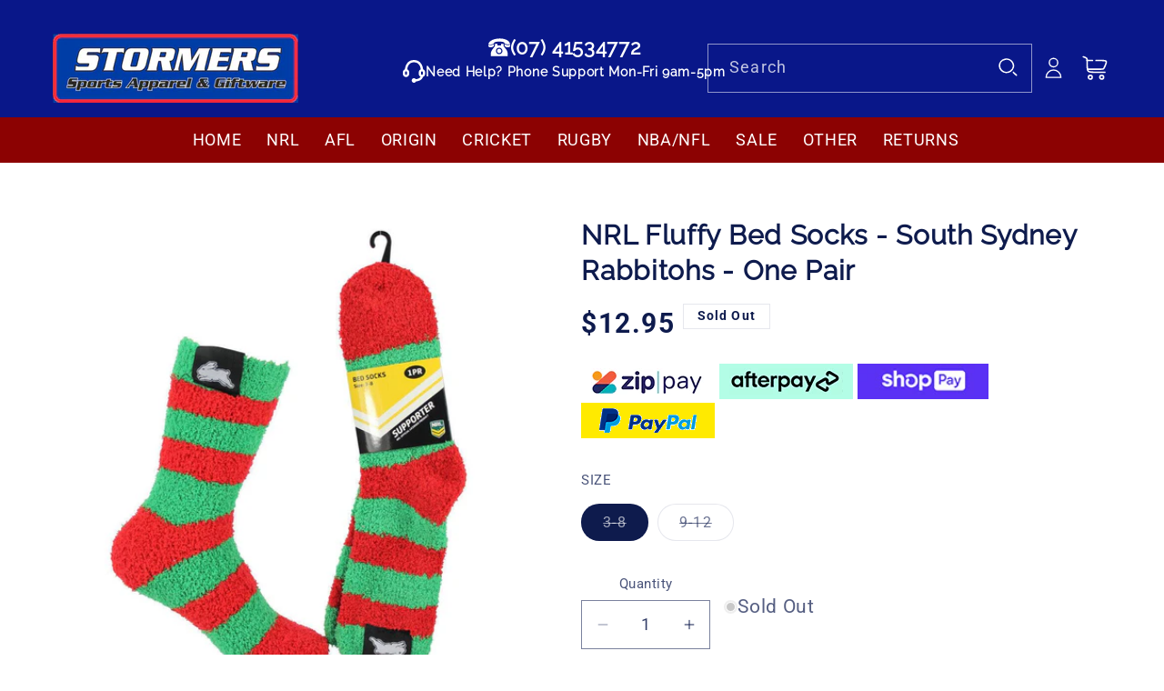

--- FILE ---
content_type: text/html; charset=UTF-8
request_url: https://zooomyapps.com/backinstock/ZooomyBackinStockjson.php?jsonCode=jQuery36005445592415003442_1769011282975&shop=stormers-sports.myshopify.com&product_id=6786912747614&_=1769011282976
body_size: 511
content:
jQuery36005445592415003442_1769011282975({"shop":"stormers-sports.myshopify.com","back_in_stock_text":"SUBMIT","add_font_size":"18px","add_border_radius":"0px","add_border_width":"1px","add_border_color":"#FF0000","add_background_color":"#080808","add_font_color":"#FFFDFC","back_in_stock_width":"","main_heading":"OUT OF STOCK ALERT","sub_heading":"Enter Your Email To Be Notified When Back In Stock","main_heading_color":"#FB0000","main_heading_size":"24px","sub_heading_color":"#0000A1","sub_heading_size":"18px","admin_email":"","quantity":"0","notify_msg":"Thank you! We will notify you when the item is back in stock.","notify_emsg":"Enter a valid email address.","user_added_css":"","ccss":null,"email_placeholder":"Enter email...","autoemail":"yes","checkdata":1,"shop_token":"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","branding":"","tc_txt":"","znltxt":"I want to receive newsletter updates.","znlsignup":"no","lay":"lay_1","collectionpage":"no","double_opt_enable":"no","double_opt_txt":"I consent to my email being used to notify me.","maillist":"no","fae":"yes","coll_btn_text":"","coll_btn_font_size":"","coll_btn_border_width":"","coll_btn_border_radius":"","coll_btn_width":"","coll_btn_border_color":"#","coll_btn_bg_color":"#","coll_btn_font_color":"#"})


--- FILE ---
content_type: text/css
request_url: https://www.stormers.com.au/cdn/shop/t/29/compiled_assets/styles.css?v=7343
body_size: -481
content:
.phone_numeber_txt{justify-content:center;column-gap:10px}.utility-bar .phone_numeber_txt{max-width:500px;position:absolute;left:-39px;right:0;top:38px}.utility-bar__phone,.utility-bar__text-center,.utility-bar__time{display:flex;justify-content:center;align-items:center;text-align:center}.utility-bar__phone,.utility-bar__time{justify-content:center}.utility-bar__text{margin:0}.utility-bar__message{font-weight:700}.utility-bar{padding:10px 0}.slider{position:relative;width:100%;overflow:hidden}.slider__item{display:none;text-align:center;padding:10px;font-size:1rem}
/*# sourceMappingURL=/cdn/shop/t/29/compiled_assets/styles.css.map?v=7343 */


--- FILE ---
content_type: text/css
request_url: https://www.stormers.com.au/cdn/shop/t/29/assets/custom.css?v=144177078597459307521735029830
body_size: 1393
content:
.accordion .accordion-item{margin:10px 0;overflow:hidden}.accordion-contant_plus{display:flex;justify-content:space-between;align-items:center}.accordion-titel{position:relative;text-align:left;background:#8b0000;display:block;padding:10px;line-height:normal}.accordion-contant{display:none}.accordion-titel h2 span{float:right}.accordion-content{display:none;padding:10px;border-top:1px solid #ccc}.accordion-contant_plus .toggle-icon{font-size:24px;color:#fff}.accordion-title{display:flex;justify-content:space-between;cursor:pointer;padding:10px;background-color:#f1f1f1}.accordion-title:hover{background-color:#e2e2e2}.accordion-title.active .toggle-icon{transform:rotate(45deg)}.serch_txtx,.predictive-search__loading-state{display:none}.txt_email_mt-font{font-size:22px!important;font-weight:700!important}.button_txtx{top:11rem!important;left:0;background:#000!important;width:100%!important;height:40px!important;color:#fff;font-size:14px;letter-spacing:2px;text-transform:uppercase}.ineline_rictxt{margin-bottom:.5rem!important}.button_txtx:hover{background:#e3fa04!important;color:#000!important}.footer_heading1,.product__tax{display:none}.bag-color{background-color:#8c0202}.bag-color ul li a{color:#fff;font-weight:500;font-size:18px;text-transform:uppercase}th,td{text-align:left;padding:15px;border:1px solid black!important}table{border-spacing:0px;border-collapse:collapse}.nrl_chose_img_sec table tr td a img{height:159px;width:auto;width:auto!important;min-width:unset;max-width:unset}.header__icons{align-items:center}.product__pickup-availabilities{display:none}.product__info-container .price{font-size:30px;font-weight:700}header .header__icon,.header__icon--cart .icon{height:2.4rem;width:4rem}.collection-hero__title,.inline-richtext1,.related-products__heading{font-size:26px;text-align:center;font-weight:800;text-transform:uppercase}.summary__title .accordion__title{font-size:18px;text-transform:uppercase;color:#000;font-weight:600}product-form .product-form__submit{background-color:#091789;color:#fff;text-transform:uppercase;font-size:15px}.product__title h1{font-size:30px;font-weight:700}.header ul li a{color:#fff}.main-page-title{font-size:26px;text-align:center;font-weight:800;text-transform:uppercase}.footer .list-social__item a{padding:10px 5px}.footer .list-social__item a .svg-wrapper{width:30px!important;height:30px!important}footer .footer__content-top{padding-bottom:1rem}.video-container{height:350px}.video-with-text__heading{font-weight:700}.gird_custom .grid__item{padding:0 15px}.video-with-text__text{font-size:15px;line-height:1.6;color:#000}.video-container iframe{border-radius:0;width:90%!important}.multicolumn-card .multicolumn-card__image-wrapper{margin-left:0rem!important;margin-right:0rem!important}.multicolumn-list{row-gap:5px!important}.collection__title .inline-richtext{text-align:center;text-transform:uppercase;font-weight:700}.phone_txt{display:none}.product__info-wrapper .product-form__input_ctm{float:left;padding-right:15px}.product__info-wrapper .product__inventory_ctm{display:inline-flex;align-items:center;min-height:70px}.ctm__inventory{font-size:1.3rem;line-height:calc(1 + .5 / var(--font-body-scale));letter-spacing:.04rem;margin-bottom:.6rem;text-transform:capitalize}footer .list-social{justify-content:flex-start}.dis_hide{display:block}.mailto_link{text-transform:uppercase}.sgicon-txt,.matching_col p,.adders_one_txt{margin:0}.footer ul li a{color:#fff!important;text-transform:uppercase;line-height:10px}footer .footer__content-bottom-wrapper--center{justify-content:left;padding:0;color:#fff}.footer .footer__content-bottom-wrapper--center .copyright__content{font-size:1.4rem}.footer-block__newsletter .field__label{font-size:15px;text-transform:uppercase;color:#fff}.utility-bar__text .txt_email_mt{font-size:14px;font-weight:700;align-items:center;display:flex;column-gap:8px}footer .footer_conte_bttom{padding-top:10px}.matching_col{color:#fff;font-size:1.4rem}.txt_email_mt{text-decoration:none;color:#fff;font-size:1.4rem}.filed_txt{margin-bottom:10px}.card__content .card__heading{text-align:center;font-size:16px;color:#000;font-weight:600}.grid--gapless.grid{align-items:center!important}.card__content .price{text-align:center;font-size:20px;font-weight:600}.card__content .quick-add__submit{background-color:#091789;color:#fff;text-transform:uppercase;font-size:15px}.accoding-only{display:none}span.ctm_inventory__quantity:after{pointer-events:none;content:"";position:absolute;top:var(--inputs-border-width);right:var(--inputs-border-width);bottom:var(--inputs-border-width);left:var(--inputs-border-width);border:.1rem solid transparent;border-radius:var(--inputs-radius);box-shadow:0 0 0 var(--inputs-border-width) rgba(var(--color-foreground),var(--inputs-border-opacity));transition:box-shadow var(--duration-short) ease;z-index:1}span.ctm_inventory__quantity:before{background:rgb(var(--color-background));pointer-events:none;content:"";position:absolute;top:0;right:0;bottom:0;left:0;border-radius:var(--inputs-radius-outset);box-shadow:var(--inputs-shadow-horizontal-offset) var(--inputs-shadow-vertical-offset) var(--inputs-shadow-blur-radius) rgba(var(--color-shadow),var(--inputs-shadow-opacity));z-index:-1}span.ctm_inventory__quantity{color:rgba(var(--color-foreground));position:relative;width:calc(14rem / var(--font-body-scale) + var(--inputs-border-width) * 2);display:flex;border-radius:var(--inputs-radius);min-height:calc((var(--inputs-border-width) * 2) + 4.5rem);justify-content:center;align-items:center;margin-top:.6rem;font-size:1.6rem;font-weight:500;opacity:.85;text-align:center}@media screen and (max-width: 768px){.video-with-text__text{font-size:14px;line-height:1.6;text-align:center;color:#000;padding:10px}.prdocut-1 .accordion{margin-top:0rem;border:none}footer.section-sections--15835560738910__footer-padding{padding-top:0}.utility-bar__time{justify-content:center}.phone_txt{display:block}.text_phone{font-size:20px!important;font-weight:700!important}.header__icons{display:block;padding:.5rem 1.5rem!important}.utility-bar{display:none}.footer_heading1{display:block}.header_molbie{background:#8c0202;padding:10px 22px 10px 10px}.main-page-title{font-size:23px;text-align:center;font-weight:900;text-transform:uppercase}.footer-block__details-content1{text-align:left;padding:10px;background:#d4d4d4;margin-bottom:10px;color:#000}.footer_heading1{padding:10px 0;text-align:center;font-size:18px!important}footer{padding-top:0}.footer .ineline_rictxt{font-weight:700;margin-bottom:0!important}.accoding-only{display:block}.footer-block.grid__item{margin:0rem 0!important}.dis_hide{display:none}.nrl_chose_img_sec table tr td a img{height:100px;max-width:100%}.header,.phone_numeber_txt{display:block}.header__heading-link{padding:0!important;justify-content:center;display:flex}.search-modal__content{padding:.5rem 0rem!important;margin-top:10px}.search-modal__content .search__button{border-left:.5px solid}header{padding:0rem!important}footer .footer__content-bottom-wrapper--center{justify-content:center}.footer .ineline_rictxt{font-size:15px}footer .footer__content-top{padding:1.5rem}.utility-bar__phone{justify-content:center;padding-bottom:10px}.footer ul li a{color:#000!important;text-transform:uppercase;line-height:5px;font-size:14px}.footer ul li a .icon{color:#fff!important}.utility-bar__text .txt_email_mt{align-items:center}.utility-bar__text .txt_email_mt{font-size:13px}.video-container iframe{width:100%!important}.product__title h1{font-size:18px;color:#000;font-weight:700}.header_icon_moblie{display:none!important}.header__heading-logo-wrapper{display:flex;justify-content:center}.header_molbie{display:flex;justify-content:space-between}.mailto_link{text-transform:uppercase;text-align:left;padding:10px;background:#d4d4d4}.matching_col{color:#000;font-size:1.4rem}footer .txt_email_mt{color:#000}header{margin-top:-30px!important}.icon-content{justify-content:center}.video-with-text__heading{font-weight:700;text-align:center;margin-bottom:0}}@media screen and (min-width: 990px){.underline-links-hover:hover a{text-decoration:none!important}}@media screen and (min-width: 750px){.collection-hero__inner .collection-hero__description{max-width:100%}.product__ctm .product-form__quantity .form__label,.ctm__inventory{text-align:center}.predictive-search{left:-23.1rem!important}.predictive-search{border-top:none;width:calc(100% + 35.2rem)!important}.search-modal__content{padding:0 0rem}.header__inline-menu{text-align:center}}@media screen and (min-width: 768px) and (max-width: 989px){.header_molbie .header__icon--cart,.phone_numeber_txt{display:none}}@media screen and (min-width: 749px) and (max-width: 769px){.header__icons .icon-account{display:none}}
/*# sourceMappingURL=/cdn/shop/t/29/assets/custom.css.map?v=144177078597459307521735029830 */


--- FILE ---
content_type: text/plain
request_url: https://www.google-analytics.com/j/collect?v=1&_v=j102&a=576700953&t=pageview&_s=1&dl=https%3A%2F%2Fwww.stormers.com.au%2Fproducts%2Fnrl-fluffy-bed-socks-south-sydney-rabbitohs-one-pair&ul=en-us%40posix&dt=NRL%20Fluffy%20Bed%20Socks%20-%20South%20Sydney%20Rabbitohs%20-%20One%20Pair%20%E2%80%93%20STORMERS%20SPORTS&sr=1280x720&vp=1280x720&_u=YGBAgEABAAAAACAAI~&jid=761116528&gjid=1080322272&cid=1628903929.1769011286&tid=UA-221900750-1&_gid=1328312212.1769011286&_slc=1&gtm=45He61g1n81W4WJPV7v866674803za200zd866674803&gcd=13l3l3l3l1l1&dma=0&tag_exp=103116026~103200004~104527906~104528500~104684208~104684211~105391252~115938466~115938469~117041588&z=2132174996
body_size: -451
content:
2,cG-YZY2YEGXJS

--- FILE ---
content_type: text/javascript; charset=utf-8
request_url: https://www.stormers.com.au/products/nrl-fluffy-bed-socks-south-sydney-rabbitohs-one-pair.js
body_size: 1051
content:
{"id":6786912747614,"title":"NRL Fluffy Bed Socks - South Sydney Rabbitohs - One Pair","handle":"nrl-fluffy-bed-socks-south-sydney-rabbitohs-one-pair","description":"\u003cdiv\u003e\n \u003ch2\u003eNRL Fluffy Bed Socks - South Sydney Rabbitohs - One Pair\u003c\/h2\u003e\n \u003cul\u003e\n \u003cli\u003e\n\u003cstrong\u003eOfficial Licensed Product:\u003c\/strong\u003e Show your support for the South Sydney Rabbitohs with these officially licensed NRL fluffy bed socks.\u003c\/li\u003e\n \u003cli\u003e\n\u003cstrong\u003eGenuine \u0026amp; Authentic Merchandise:\u003c\/strong\u003e Rest assured that you are getting a genuine and authentic product that proudly displays the team's logo and colors.\u003c\/li\u003e\n \u003cli\u003e\n\u003cstrong\u003eBrand New With Tags:\u003c\/strong\u003e Each pair of these cozy bed socks comes brand new with tags, making it a perfect gift for any Rabbitohs fan.\u003c\/li\u003e\n \u003c\/ul\u003e\n\u003c\/div\u003e \u003cb\u003eStandard Consumer Warranty Applies\u003c\/b\u003e","published_at":"2023-06-08T13:07:25+10:00","created_at":"2023-06-08T13:07:25+10:00","vendor":"LSA Socks","type":"NRL GIFTWARE","tags":["_Hi_chtgptapp_optimised_this_description-generator","COMPARE PRICE NOT SET","GIFTWARE","OZ-ID_3cbd095b-2a34-44cd-94f2-e838049ac548","SOCKS"],"price":1295,"price_min":1295,"price_max":1295,"available":false,"price_varies":false,"compare_at_price":null,"compare_at_price_min":0,"compare_at_price_max":0,"compare_at_price_varies":false,"variants":[{"id":39992891113566,"title":"3-8","option1":"3-8","option2":null,"option3":null,"sku":"9325700026848","requires_shipping":true,"taxable":true,"featured_image":{"id":29769205710942,"product_id":6786912747614,"position":1,"created_at":"2023-06-08T13:07:31+10:00","updated_at":"2024-08-01T10:37:07+10:00","alt":null,"width":960,"height":960,"src":"https:\/\/cdn.shopify.com\/s\/files\/1\/1317\/2651\/products\/57_35e2d5ce-8304-4df5-a0b2-6672e3dcef68.jpg?v=1722472627","variant_ids":[39992891113566,39992891146334]},"available":false,"name":"NRL Fluffy Bed Socks - South Sydney Rabbitohs - One Pair - 3-8","public_title":"3-8","options":["3-8"],"price":1295,"weight":250,"compare_at_price":null,"inventory_quantity":0,"inventory_management":"shopify","inventory_policy":"deny","barcode":"9325700026848","featured_media":{"alt":null,"id":22069956214878,"position":1,"preview_image":{"aspect_ratio":1.0,"height":960,"width":960,"src":"https:\/\/cdn.shopify.com\/s\/files\/1\/1317\/2651\/products\/57_35e2d5ce-8304-4df5-a0b2-6672e3dcef68.jpg?v=1722472627"}},"requires_selling_plan":false,"selling_plan_allocations":[]},{"id":39992891146334,"title":"9-12","option1":"9-12","option2":null,"option3":null,"sku":"9325700026855","requires_shipping":true,"taxable":true,"featured_image":{"id":29769205710942,"product_id":6786912747614,"position":1,"created_at":"2023-06-08T13:07:31+10:00","updated_at":"2024-08-01T10:37:07+10:00","alt":null,"width":960,"height":960,"src":"https:\/\/cdn.shopify.com\/s\/files\/1\/1317\/2651\/products\/57_35e2d5ce-8304-4df5-a0b2-6672e3dcef68.jpg?v=1722472627","variant_ids":[39992891113566,39992891146334]},"available":false,"name":"NRL Fluffy Bed Socks - South Sydney Rabbitohs - One Pair - 9-12","public_title":"9-12","options":["9-12"],"price":1295,"weight":250,"compare_at_price":null,"inventory_quantity":0,"inventory_management":"shopify","inventory_policy":"deny","barcode":"9325700026855","featured_media":{"alt":null,"id":22069956214878,"position":1,"preview_image":{"aspect_ratio":1.0,"height":960,"width":960,"src":"https:\/\/cdn.shopify.com\/s\/files\/1\/1317\/2651\/products\/57_35e2d5ce-8304-4df5-a0b2-6672e3dcef68.jpg?v=1722472627"}},"requires_selling_plan":false,"selling_plan_allocations":[]}],"images":["\/\/cdn.shopify.com\/s\/files\/1\/1317\/2651\/products\/57_35e2d5ce-8304-4df5-a0b2-6672e3dcef68.jpg?v=1722472627"],"featured_image":"\/\/cdn.shopify.com\/s\/files\/1\/1317\/2651\/products\/57_35e2d5ce-8304-4df5-a0b2-6672e3dcef68.jpg?v=1722472627","options":[{"name":"SIZE","position":1,"values":["3-8","9-12"]}],"url":"\/products\/nrl-fluffy-bed-socks-south-sydney-rabbitohs-one-pair","media":[{"alt":null,"id":22069956214878,"position":1,"preview_image":{"aspect_ratio":1.0,"height":960,"width":960,"src":"https:\/\/cdn.shopify.com\/s\/files\/1\/1317\/2651\/products\/57_35e2d5ce-8304-4df5-a0b2-6672e3dcef68.jpg?v=1722472627"},"aspect_ratio":1.0,"height":960,"media_type":"image","src":"https:\/\/cdn.shopify.com\/s\/files\/1\/1317\/2651\/products\/57_35e2d5ce-8304-4df5-a0b2-6672e3dcef68.jpg?v=1722472627","width":960}],"requires_selling_plan":false,"selling_plan_groups":[]}